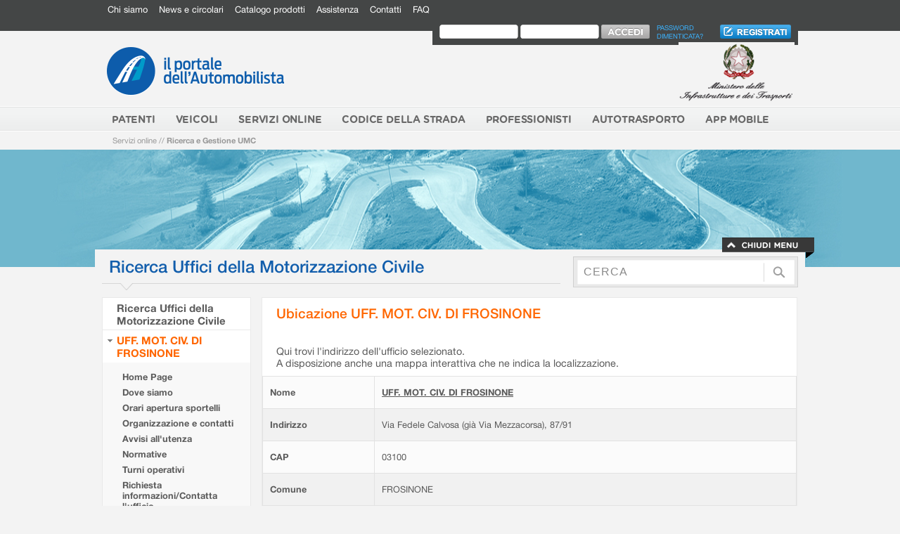

--- FILE ---
content_type: text/javascript
request_url: https://www.ilportaledellautomobilista.it/gms/assets/5efce0c9860c867c/ctx/js/pda/border.js
body_size: 1431
content:
jQuery(document).ready( function($) {

	function Init() {
	
	    $("input#cerca[type='text']").focus(
	            function() {
	                $(this).attr("value", ( $(this).attr("value") == $(this).attr("title") ) ? "" : $(this).attr("value"));
	            }).blur(function() {
	                $(this).attr("value", ( $(this).attr("value") == "" ) ? $(this).attr("title") : $(this).attr("value"));
	            });
	
	    $("input[name='password']").focus(function() {
	        $(this).attr("value", "");
	    });
	    /*
	    $("#loghi img").hover(
	            function() {
	                $(this).attr("src", $(this).attr("src").replace(/\-off\.png/, "-on.png"));
	            },
	            function() {
	                $(this).attr("src", $(this).attr("src").replace(/\-on\.png/, "-off.png"));
	            }
	    );
	*/
	    $("#menu-sx-cen .interno").hide();
	    $("#menu-sx .interno").hide();
	    $("#menu-sx-cen h3.opener").click(function() {
	        $(this).css({ backgroundImage: $(this).css("backgroundImage").match(/aperto/) ? "url( " + chiuso + " )" : "url( " + aperto + " )" });
	//	        $(this).toggleClass("open");
	        $(this).next().slideToggle("slow");
	        return false;
	    });
	    $("#menu-sx h3.opener").click(function() {
	        $(this).css({ backgroundImage: $(this).css("backgroundImage").match(/aperto/) ? "url( " + chiuso + " )" : "url( " + aperto + " )" });
	//	        $(this).toggleClass("open");
	        $(this).next().slideToggle("slow");
	        return false;
	    });
	    $("#menu-sx-cen h3.open").click();
	    $("#menu-sx h3.open").click();
	
	
	    $("a#chiudiMenu").click(function () {
	        setViewHeaderState("closed", "click");
	    });
	
	    $("a#apriMenu").click(function () {
	        setViewHeaderState("open", "click");
	    });
	
	}
	
	//$(document).ready(Init(), initViewHeaderState());
	$(document).ready(function() {
	    Init();
	    initViewHeaderState();
	});
	/*
	$(window).load(function() {
	    Init();
	    initViewHeaderState();
	});
	*/
	
	
	/**************************************************************************\
	 START COOKIE
	 \**************************************************************************/
	
	function setCookie(key, value, expirationdate) {
	    var c = key + "=" + escape(value) + ";";
	    c += "path=/;";
	    if (expirationdate)
	        c += "expires=" + expirationdate.toUTCString() + ";";
	    document.cookie = c;
	}
	
	/*
	function getCookieList() {
	    var cl = document.cookie.split(";");
	    var c = new Array();
	
	    for (var i = 0; i < cl.length; i++) {
	        var a = cl[i].split("=");
	        if (a.length == 2)
	            c[a[0].trim()] = escape(a[1].trim());
	    }
	    return c;
	}
	
	function getCookie(key) {
	    return getCookieList()[key];
	}
	*/
	
	function pdaTrim(str) {
	    return str.replace(/^\s+|\s+$/g, "");
	}
	
	function getCookieValue(key) {
	    var cl = document.cookie.split(";");
	    var c;
	
	    for (var i = 0; i < cl.length; i++) {
	        var a = cl[i].split("=");
	
	        if (a.length == 2 && pdaTrim(a[0])==key){
	            c = a[1];
	        }
	
	    }
	    return c;
	}
	
	function getCookieExpirationDate() {
	    var dt = new Date();
	    dt.setFullYear(dt.getFullYear() + 1);
	    return dt;
	}
	
	
	function initViewHeaderState() {
	    var cs = getCookieValue("PDA_viewHeader");
	    if (cs == undefined) {
	        cs = "open";
	    }
	    setViewHeaderState(cs);
	}
	
	function setViewHeaderState(s, origin) {
	    setCookie("PDA_viewHeader", s, getCookieExpirationDate());
	
	    if (s == "open") {
	        openMenu(origin);
	    } else {
	        closeMenu(origin);
	    }
	}
	
	/*
	function openMenu(origin) {
	    $("#visore-est").css("display", "block");
	    $("#appsimplemenu div.contenitore").removeAttr("style");
	    $("div#appsimplemenu div.contenitore p").remove();
	    $("a#apriMenu").css("display", "none");
	    $("a#chiudiMenu").css("display", "block");
	    if (origin == "click")
	        $("#accordion").slideDown("slow");
	    else
	        $("#accordion").css("display", "block");
	}
	
	function closeMenu(origin) {
	    $("a#apriMenu").css("display", "block");
	    $("#appsimplemenu div.contenitore").prepend("<p>Il Portale dell'automobilista</p>");
	    $("#appsimplemenu div.contenitore").css({
	                "min-height": "60px",
	                height: "auto !important",
	                height: "60px"
	            });
	    $("a#chiudiMenu").css("display", "none");
	    $("#visore-est").css("display", "none");
	    if (origin == "click")
	        $("#accordion").slideUp("slow");
	    else
	        $("#accordion").css("display", "none");
	
	}
	*/
	
	function openMenu( origin ) {
		$( "#appsimplemenu" ).css( { "background-color" : "#4fb1d5" } );
	    $( "#appsimplemenu div.contenitore" ).removeAttr( "style" );
	    
	    $("#visore-est").css("display", "block");
	//    $("div#appsimplemenu div.contenitore p").remove();
	    $("a#apriMenu").css("display", "none");
	    $("a#chiudiMenu").css("display", "block");
	    
	    $("#men-sez-est").css("display", "block");
	    /*
	    if (origin == "click")
	        $("#men-sez-est").slideDown("slow");
	    else
	        $("#men-sez-est").css("display", "block");
	    */
	}
	
	function closeMenu( origin ) {
	    $( "#appsimplemenu" ).removeAttr( "style" );
	    $( "#appsimplemenu div.contenitore" ).css( { "min-height": "26px", height: "auto !important", height: "26px" } );
	    
	    $("a#apriMenu").css("display", "block");
	//    $("#appsimplemenu div.contenitore").prepend("<p>Il Portale dell'automobilista</p>");
	    $("a#chiudiMenu").css("display", "none");
	    $("#visore-est").css("display", "none");
	    
	    $("#men-sez-est").css("display", "none");
	    /*
	    if (origin == "click")
	        $("#men-sez-est").slideUp("slow");
	    else
	        $("#men-sez-est").css("display", "none");
	     */
	}
	
	/**************************************************************************\
	 END COOKIE
	 \**************************************************************************/
} );
